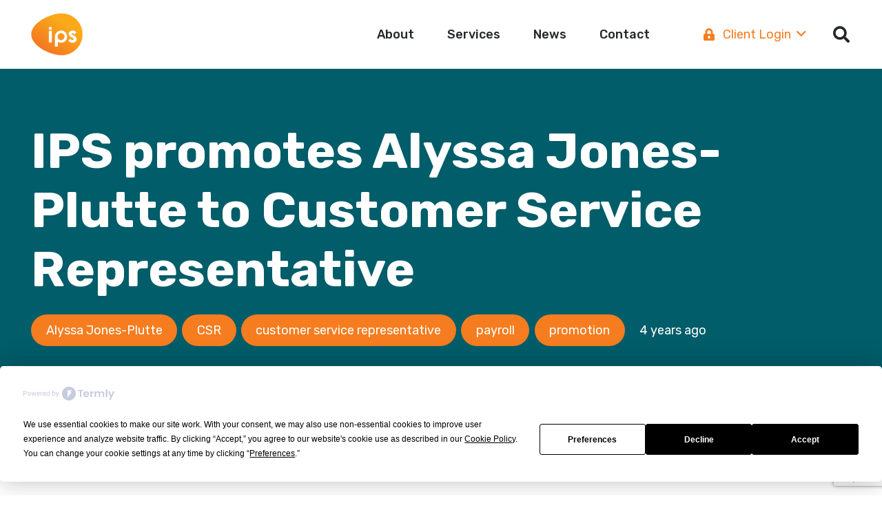

--- FILE ---
content_type: text/html; charset=utf-8
request_url: https://www.google.com/recaptcha/api2/anchor?ar=1&k=6Ld-nv0iAAAAAJ67VjRP4Ljs_yTLqTNc8XaufOr9&co=aHR0cHM6Ly93d3cuaW50ZWdyYXRlZC1wYXlyb2xsLmNvbTo0NDM.&hl=en&v=PoyoqOPhxBO7pBk68S4YbpHZ&size=invisible&anchor-ms=20000&execute-ms=30000&cb=n8ai0u9zaa1
body_size: 48492
content:
<!DOCTYPE HTML><html dir="ltr" lang="en"><head><meta http-equiv="Content-Type" content="text/html; charset=UTF-8">
<meta http-equiv="X-UA-Compatible" content="IE=edge">
<title>reCAPTCHA</title>
<style type="text/css">
/* cyrillic-ext */
@font-face {
  font-family: 'Roboto';
  font-style: normal;
  font-weight: 400;
  font-stretch: 100%;
  src: url(//fonts.gstatic.com/s/roboto/v48/KFO7CnqEu92Fr1ME7kSn66aGLdTylUAMa3GUBHMdazTgWw.woff2) format('woff2');
  unicode-range: U+0460-052F, U+1C80-1C8A, U+20B4, U+2DE0-2DFF, U+A640-A69F, U+FE2E-FE2F;
}
/* cyrillic */
@font-face {
  font-family: 'Roboto';
  font-style: normal;
  font-weight: 400;
  font-stretch: 100%;
  src: url(//fonts.gstatic.com/s/roboto/v48/KFO7CnqEu92Fr1ME7kSn66aGLdTylUAMa3iUBHMdazTgWw.woff2) format('woff2');
  unicode-range: U+0301, U+0400-045F, U+0490-0491, U+04B0-04B1, U+2116;
}
/* greek-ext */
@font-face {
  font-family: 'Roboto';
  font-style: normal;
  font-weight: 400;
  font-stretch: 100%;
  src: url(//fonts.gstatic.com/s/roboto/v48/KFO7CnqEu92Fr1ME7kSn66aGLdTylUAMa3CUBHMdazTgWw.woff2) format('woff2');
  unicode-range: U+1F00-1FFF;
}
/* greek */
@font-face {
  font-family: 'Roboto';
  font-style: normal;
  font-weight: 400;
  font-stretch: 100%;
  src: url(//fonts.gstatic.com/s/roboto/v48/KFO7CnqEu92Fr1ME7kSn66aGLdTylUAMa3-UBHMdazTgWw.woff2) format('woff2');
  unicode-range: U+0370-0377, U+037A-037F, U+0384-038A, U+038C, U+038E-03A1, U+03A3-03FF;
}
/* math */
@font-face {
  font-family: 'Roboto';
  font-style: normal;
  font-weight: 400;
  font-stretch: 100%;
  src: url(//fonts.gstatic.com/s/roboto/v48/KFO7CnqEu92Fr1ME7kSn66aGLdTylUAMawCUBHMdazTgWw.woff2) format('woff2');
  unicode-range: U+0302-0303, U+0305, U+0307-0308, U+0310, U+0312, U+0315, U+031A, U+0326-0327, U+032C, U+032F-0330, U+0332-0333, U+0338, U+033A, U+0346, U+034D, U+0391-03A1, U+03A3-03A9, U+03B1-03C9, U+03D1, U+03D5-03D6, U+03F0-03F1, U+03F4-03F5, U+2016-2017, U+2034-2038, U+203C, U+2040, U+2043, U+2047, U+2050, U+2057, U+205F, U+2070-2071, U+2074-208E, U+2090-209C, U+20D0-20DC, U+20E1, U+20E5-20EF, U+2100-2112, U+2114-2115, U+2117-2121, U+2123-214F, U+2190, U+2192, U+2194-21AE, U+21B0-21E5, U+21F1-21F2, U+21F4-2211, U+2213-2214, U+2216-22FF, U+2308-230B, U+2310, U+2319, U+231C-2321, U+2336-237A, U+237C, U+2395, U+239B-23B7, U+23D0, U+23DC-23E1, U+2474-2475, U+25AF, U+25B3, U+25B7, U+25BD, U+25C1, U+25CA, U+25CC, U+25FB, U+266D-266F, U+27C0-27FF, U+2900-2AFF, U+2B0E-2B11, U+2B30-2B4C, U+2BFE, U+3030, U+FF5B, U+FF5D, U+1D400-1D7FF, U+1EE00-1EEFF;
}
/* symbols */
@font-face {
  font-family: 'Roboto';
  font-style: normal;
  font-weight: 400;
  font-stretch: 100%;
  src: url(//fonts.gstatic.com/s/roboto/v48/KFO7CnqEu92Fr1ME7kSn66aGLdTylUAMaxKUBHMdazTgWw.woff2) format('woff2');
  unicode-range: U+0001-000C, U+000E-001F, U+007F-009F, U+20DD-20E0, U+20E2-20E4, U+2150-218F, U+2190, U+2192, U+2194-2199, U+21AF, U+21E6-21F0, U+21F3, U+2218-2219, U+2299, U+22C4-22C6, U+2300-243F, U+2440-244A, U+2460-24FF, U+25A0-27BF, U+2800-28FF, U+2921-2922, U+2981, U+29BF, U+29EB, U+2B00-2BFF, U+4DC0-4DFF, U+FFF9-FFFB, U+10140-1018E, U+10190-1019C, U+101A0, U+101D0-101FD, U+102E0-102FB, U+10E60-10E7E, U+1D2C0-1D2D3, U+1D2E0-1D37F, U+1F000-1F0FF, U+1F100-1F1AD, U+1F1E6-1F1FF, U+1F30D-1F30F, U+1F315, U+1F31C, U+1F31E, U+1F320-1F32C, U+1F336, U+1F378, U+1F37D, U+1F382, U+1F393-1F39F, U+1F3A7-1F3A8, U+1F3AC-1F3AF, U+1F3C2, U+1F3C4-1F3C6, U+1F3CA-1F3CE, U+1F3D4-1F3E0, U+1F3ED, U+1F3F1-1F3F3, U+1F3F5-1F3F7, U+1F408, U+1F415, U+1F41F, U+1F426, U+1F43F, U+1F441-1F442, U+1F444, U+1F446-1F449, U+1F44C-1F44E, U+1F453, U+1F46A, U+1F47D, U+1F4A3, U+1F4B0, U+1F4B3, U+1F4B9, U+1F4BB, U+1F4BF, U+1F4C8-1F4CB, U+1F4D6, U+1F4DA, U+1F4DF, U+1F4E3-1F4E6, U+1F4EA-1F4ED, U+1F4F7, U+1F4F9-1F4FB, U+1F4FD-1F4FE, U+1F503, U+1F507-1F50B, U+1F50D, U+1F512-1F513, U+1F53E-1F54A, U+1F54F-1F5FA, U+1F610, U+1F650-1F67F, U+1F687, U+1F68D, U+1F691, U+1F694, U+1F698, U+1F6AD, U+1F6B2, U+1F6B9-1F6BA, U+1F6BC, U+1F6C6-1F6CF, U+1F6D3-1F6D7, U+1F6E0-1F6EA, U+1F6F0-1F6F3, U+1F6F7-1F6FC, U+1F700-1F7FF, U+1F800-1F80B, U+1F810-1F847, U+1F850-1F859, U+1F860-1F887, U+1F890-1F8AD, U+1F8B0-1F8BB, U+1F8C0-1F8C1, U+1F900-1F90B, U+1F93B, U+1F946, U+1F984, U+1F996, U+1F9E9, U+1FA00-1FA6F, U+1FA70-1FA7C, U+1FA80-1FA89, U+1FA8F-1FAC6, U+1FACE-1FADC, U+1FADF-1FAE9, U+1FAF0-1FAF8, U+1FB00-1FBFF;
}
/* vietnamese */
@font-face {
  font-family: 'Roboto';
  font-style: normal;
  font-weight: 400;
  font-stretch: 100%;
  src: url(//fonts.gstatic.com/s/roboto/v48/KFO7CnqEu92Fr1ME7kSn66aGLdTylUAMa3OUBHMdazTgWw.woff2) format('woff2');
  unicode-range: U+0102-0103, U+0110-0111, U+0128-0129, U+0168-0169, U+01A0-01A1, U+01AF-01B0, U+0300-0301, U+0303-0304, U+0308-0309, U+0323, U+0329, U+1EA0-1EF9, U+20AB;
}
/* latin-ext */
@font-face {
  font-family: 'Roboto';
  font-style: normal;
  font-weight: 400;
  font-stretch: 100%;
  src: url(//fonts.gstatic.com/s/roboto/v48/KFO7CnqEu92Fr1ME7kSn66aGLdTylUAMa3KUBHMdazTgWw.woff2) format('woff2');
  unicode-range: U+0100-02BA, U+02BD-02C5, U+02C7-02CC, U+02CE-02D7, U+02DD-02FF, U+0304, U+0308, U+0329, U+1D00-1DBF, U+1E00-1E9F, U+1EF2-1EFF, U+2020, U+20A0-20AB, U+20AD-20C0, U+2113, U+2C60-2C7F, U+A720-A7FF;
}
/* latin */
@font-face {
  font-family: 'Roboto';
  font-style: normal;
  font-weight: 400;
  font-stretch: 100%;
  src: url(//fonts.gstatic.com/s/roboto/v48/KFO7CnqEu92Fr1ME7kSn66aGLdTylUAMa3yUBHMdazQ.woff2) format('woff2');
  unicode-range: U+0000-00FF, U+0131, U+0152-0153, U+02BB-02BC, U+02C6, U+02DA, U+02DC, U+0304, U+0308, U+0329, U+2000-206F, U+20AC, U+2122, U+2191, U+2193, U+2212, U+2215, U+FEFF, U+FFFD;
}
/* cyrillic-ext */
@font-face {
  font-family: 'Roboto';
  font-style: normal;
  font-weight: 500;
  font-stretch: 100%;
  src: url(//fonts.gstatic.com/s/roboto/v48/KFO7CnqEu92Fr1ME7kSn66aGLdTylUAMa3GUBHMdazTgWw.woff2) format('woff2');
  unicode-range: U+0460-052F, U+1C80-1C8A, U+20B4, U+2DE0-2DFF, U+A640-A69F, U+FE2E-FE2F;
}
/* cyrillic */
@font-face {
  font-family: 'Roboto';
  font-style: normal;
  font-weight: 500;
  font-stretch: 100%;
  src: url(//fonts.gstatic.com/s/roboto/v48/KFO7CnqEu92Fr1ME7kSn66aGLdTylUAMa3iUBHMdazTgWw.woff2) format('woff2');
  unicode-range: U+0301, U+0400-045F, U+0490-0491, U+04B0-04B1, U+2116;
}
/* greek-ext */
@font-face {
  font-family: 'Roboto';
  font-style: normal;
  font-weight: 500;
  font-stretch: 100%;
  src: url(//fonts.gstatic.com/s/roboto/v48/KFO7CnqEu92Fr1ME7kSn66aGLdTylUAMa3CUBHMdazTgWw.woff2) format('woff2');
  unicode-range: U+1F00-1FFF;
}
/* greek */
@font-face {
  font-family: 'Roboto';
  font-style: normal;
  font-weight: 500;
  font-stretch: 100%;
  src: url(//fonts.gstatic.com/s/roboto/v48/KFO7CnqEu92Fr1ME7kSn66aGLdTylUAMa3-UBHMdazTgWw.woff2) format('woff2');
  unicode-range: U+0370-0377, U+037A-037F, U+0384-038A, U+038C, U+038E-03A1, U+03A3-03FF;
}
/* math */
@font-face {
  font-family: 'Roboto';
  font-style: normal;
  font-weight: 500;
  font-stretch: 100%;
  src: url(//fonts.gstatic.com/s/roboto/v48/KFO7CnqEu92Fr1ME7kSn66aGLdTylUAMawCUBHMdazTgWw.woff2) format('woff2');
  unicode-range: U+0302-0303, U+0305, U+0307-0308, U+0310, U+0312, U+0315, U+031A, U+0326-0327, U+032C, U+032F-0330, U+0332-0333, U+0338, U+033A, U+0346, U+034D, U+0391-03A1, U+03A3-03A9, U+03B1-03C9, U+03D1, U+03D5-03D6, U+03F0-03F1, U+03F4-03F5, U+2016-2017, U+2034-2038, U+203C, U+2040, U+2043, U+2047, U+2050, U+2057, U+205F, U+2070-2071, U+2074-208E, U+2090-209C, U+20D0-20DC, U+20E1, U+20E5-20EF, U+2100-2112, U+2114-2115, U+2117-2121, U+2123-214F, U+2190, U+2192, U+2194-21AE, U+21B0-21E5, U+21F1-21F2, U+21F4-2211, U+2213-2214, U+2216-22FF, U+2308-230B, U+2310, U+2319, U+231C-2321, U+2336-237A, U+237C, U+2395, U+239B-23B7, U+23D0, U+23DC-23E1, U+2474-2475, U+25AF, U+25B3, U+25B7, U+25BD, U+25C1, U+25CA, U+25CC, U+25FB, U+266D-266F, U+27C0-27FF, U+2900-2AFF, U+2B0E-2B11, U+2B30-2B4C, U+2BFE, U+3030, U+FF5B, U+FF5D, U+1D400-1D7FF, U+1EE00-1EEFF;
}
/* symbols */
@font-face {
  font-family: 'Roboto';
  font-style: normal;
  font-weight: 500;
  font-stretch: 100%;
  src: url(//fonts.gstatic.com/s/roboto/v48/KFO7CnqEu92Fr1ME7kSn66aGLdTylUAMaxKUBHMdazTgWw.woff2) format('woff2');
  unicode-range: U+0001-000C, U+000E-001F, U+007F-009F, U+20DD-20E0, U+20E2-20E4, U+2150-218F, U+2190, U+2192, U+2194-2199, U+21AF, U+21E6-21F0, U+21F3, U+2218-2219, U+2299, U+22C4-22C6, U+2300-243F, U+2440-244A, U+2460-24FF, U+25A0-27BF, U+2800-28FF, U+2921-2922, U+2981, U+29BF, U+29EB, U+2B00-2BFF, U+4DC0-4DFF, U+FFF9-FFFB, U+10140-1018E, U+10190-1019C, U+101A0, U+101D0-101FD, U+102E0-102FB, U+10E60-10E7E, U+1D2C0-1D2D3, U+1D2E0-1D37F, U+1F000-1F0FF, U+1F100-1F1AD, U+1F1E6-1F1FF, U+1F30D-1F30F, U+1F315, U+1F31C, U+1F31E, U+1F320-1F32C, U+1F336, U+1F378, U+1F37D, U+1F382, U+1F393-1F39F, U+1F3A7-1F3A8, U+1F3AC-1F3AF, U+1F3C2, U+1F3C4-1F3C6, U+1F3CA-1F3CE, U+1F3D4-1F3E0, U+1F3ED, U+1F3F1-1F3F3, U+1F3F5-1F3F7, U+1F408, U+1F415, U+1F41F, U+1F426, U+1F43F, U+1F441-1F442, U+1F444, U+1F446-1F449, U+1F44C-1F44E, U+1F453, U+1F46A, U+1F47D, U+1F4A3, U+1F4B0, U+1F4B3, U+1F4B9, U+1F4BB, U+1F4BF, U+1F4C8-1F4CB, U+1F4D6, U+1F4DA, U+1F4DF, U+1F4E3-1F4E6, U+1F4EA-1F4ED, U+1F4F7, U+1F4F9-1F4FB, U+1F4FD-1F4FE, U+1F503, U+1F507-1F50B, U+1F50D, U+1F512-1F513, U+1F53E-1F54A, U+1F54F-1F5FA, U+1F610, U+1F650-1F67F, U+1F687, U+1F68D, U+1F691, U+1F694, U+1F698, U+1F6AD, U+1F6B2, U+1F6B9-1F6BA, U+1F6BC, U+1F6C6-1F6CF, U+1F6D3-1F6D7, U+1F6E0-1F6EA, U+1F6F0-1F6F3, U+1F6F7-1F6FC, U+1F700-1F7FF, U+1F800-1F80B, U+1F810-1F847, U+1F850-1F859, U+1F860-1F887, U+1F890-1F8AD, U+1F8B0-1F8BB, U+1F8C0-1F8C1, U+1F900-1F90B, U+1F93B, U+1F946, U+1F984, U+1F996, U+1F9E9, U+1FA00-1FA6F, U+1FA70-1FA7C, U+1FA80-1FA89, U+1FA8F-1FAC6, U+1FACE-1FADC, U+1FADF-1FAE9, U+1FAF0-1FAF8, U+1FB00-1FBFF;
}
/* vietnamese */
@font-face {
  font-family: 'Roboto';
  font-style: normal;
  font-weight: 500;
  font-stretch: 100%;
  src: url(//fonts.gstatic.com/s/roboto/v48/KFO7CnqEu92Fr1ME7kSn66aGLdTylUAMa3OUBHMdazTgWw.woff2) format('woff2');
  unicode-range: U+0102-0103, U+0110-0111, U+0128-0129, U+0168-0169, U+01A0-01A1, U+01AF-01B0, U+0300-0301, U+0303-0304, U+0308-0309, U+0323, U+0329, U+1EA0-1EF9, U+20AB;
}
/* latin-ext */
@font-face {
  font-family: 'Roboto';
  font-style: normal;
  font-weight: 500;
  font-stretch: 100%;
  src: url(//fonts.gstatic.com/s/roboto/v48/KFO7CnqEu92Fr1ME7kSn66aGLdTylUAMa3KUBHMdazTgWw.woff2) format('woff2');
  unicode-range: U+0100-02BA, U+02BD-02C5, U+02C7-02CC, U+02CE-02D7, U+02DD-02FF, U+0304, U+0308, U+0329, U+1D00-1DBF, U+1E00-1E9F, U+1EF2-1EFF, U+2020, U+20A0-20AB, U+20AD-20C0, U+2113, U+2C60-2C7F, U+A720-A7FF;
}
/* latin */
@font-face {
  font-family: 'Roboto';
  font-style: normal;
  font-weight: 500;
  font-stretch: 100%;
  src: url(//fonts.gstatic.com/s/roboto/v48/KFO7CnqEu92Fr1ME7kSn66aGLdTylUAMa3yUBHMdazQ.woff2) format('woff2');
  unicode-range: U+0000-00FF, U+0131, U+0152-0153, U+02BB-02BC, U+02C6, U+02DA, U+02DC, U+0304, U+0308, U+0329, U+2000-206F, U+20AC, U+2122, U+2191, U+2193, U+2212, U+2215, U+FEFF, U+FFFD;
}
/* cyrillic-ext */
@font-face {
  font-family: 'Roboto';
  font-style: normal;
  font-weight: 900;
  font-stretch: 100%;
  src: url(//fonts.gstatic.com/s/roboto/v48/KFO7CnqEu92Fr1ME7kSn66aGLdTylUAMa3GUBHMdazTgWw.woff2) format('woff2');
  unicode-range: U+0460-052F, U+1C80-1C8A, U+20B4, U+2DE0-2DFF, U+A640-A69F, U+FE2E-FE2F;
}
/* cyrillic */
@font-face {
  font-family: 'Roboto';
  font-style: normal;
  font-weight: 900;
  font-stretch: 100%;
  src: url(//fonts.gstatic.com/s/roboto/v48/KFO7CnqEu92Fr1ME7kSn66aGLdTylUAMa3iUBHMdazTgWw.woff2) format('woff2');
  unicode-range: U+0301, U+0400-045F, U+0490-0491, U+04B0-04B1, U+2116;
}
/* greek-ext */
@font-face {
  font-family: 'Roboto';
  font-style: normal;
  font-weight: 900;
  font-stretch: 100%;
  src: url(//fonts.gstatic.com/s/roboto/v48/KFO7CnqEu92Fr1ME7kSn66aGLdTylUAMa3CUBHMdazTgWw.woff2) format('woff2');
  unicode-range: U+1F00-1FFF;
}
/* greek */
@font-face {
  font-family: 'Roboto';
  font-style: normal;
  font-weight: 900;
  font-stretch: 100%;
  src: url(//fonts.gstatic.com/s/roboto/v48/KFO7CnqEu92Fr1ME7kSn66aGLdTylUAMa3-UBHMdazTgWw.woff2) format('woff2');
  unicode-range: U+0370-0377, U+037A-037F, U+0384-038A, U+038C, U+038E-03A1, U+03A3-03FF;
}
/* math */
@font-face {
  font-family: 'Roboto';
  font-style: normal;
  font-weight: 900;
  font-stretch: 100%;
  src: url(//fonts.gstatic.com/s/roboto/v48/KFO7CnqEu92Fr1ME7kSn66aGLdTylUAMawCUBHMdazTgWw.woff2) format('woff2');
  unicode-range: U+0302-0303, U+0305, U+0307-0308, U+0310, U+0312, U+0315, U+031A, U+0326-0327, U+032C, U+032F-0330, U+0332-0333, U+0338, U+033A, U+0346, U+034D, U+0391-03A1, U+03A3-03A9, U+03B1-03C9, U+03D1, U+03D5-03D6, U+03F0-03F1, U+03F4-03F5, U+2016-2017, U+2034-2038, U+203C, U+2040, U+2043, U+2047, U+2050, U+2057, U+205F, U+2070-2071, U+2074-208E, U+2090-209C, U+20D0-20DC, U+20E1, U+20E5-20EF, U+2100-2112, U+2114-2115, U+2117-2121, U+2123-214F, U+2190, U+2192, U+2194-21AE, U+21B0-21E5, U+21F1-21F2, U+21F4-2211, U+2213-2214, U+2216-22FF, U+2308-230B, U+2310, U+2319, U+231C-2321, U+2336-237A, U+237C, U+2395, U+239B-23B7, U+23D0, U+23DC-23E1, U+2474-2475, U+25AF, U+25B3, U+25B7, U+25BD, U+25C1, U+25CA, U+25CC, U+25FB, U+266D-266F, U+27C0-27FF, U+2900-2AFF, U+2B0E-2B11, U+2B30-2B4C, U+2BFE, U+3030, U+FF5B, U+FF5D, U+1D400-1D7FF, U+1EE00-1EEFF;
}
/* symbols */
@font-face {
  font-family: 'Roboto';
  font-style: normal;
  font-weight: 900;
  font-stretch: 100%;
  src: url(//fonts.gstatic.com/s/roboto/v48/KFO7CnqEu92Fr1ME7kSn66aGLdTylUAMaxKUBHMdazTgWw.woff2) format('woff2');
  unicode-range: U+0001-000C, U+000E-001F, U+007F-009F, U+20DD-20E0, U+20E2-20E4, U+2150-218F, U+2190, U+2192, U+2194-2199, U+21AF, U+21E6-21F0, U+21F3, U+2218-2219, U+2299, U+22C4-22C6, U+2300-243F, U+2440-244A, U+2460-24FF, U+25A0-27BF, U+2800-28FF, U+2921-2922, U+2981, U+29BF, U+29EB, U+2B00-2BFF, U+4DC0-4DFF, U+FFF9-FFFB, U+10140-1018E, U+10190-1019C, U+101A0, U+101D0-101FD, U+102E0-102FB, U+10E60-10E7E, U+1D2C0-1D2D3, U+1D2E0-1D37F, U+1F000-1F0FF, U+1F100-1F1AD, U+1F1E6-1F1FF, U+1F30D-1F30F, U+1F315, U+1F31C, U+1F31E, U+1F320-1F32C, U+1F336, U+1F378, U+1F37D, U+1F382, U+1F393-1F39F, U+1F3A7-1F3A8, U+1F3AC-1F3AF, U+1F3C2, U+1F3C4-1F3C6, U+1F3CA-1F3CE, U+1F3D4-1F3E0, U+1F3ED, U+1F3F1-1F3F3, U+1F3F5-1F3F7, U+1F408, U+1F415, U+1F41F, U+1F426, U+1F43F, U+1F441-1F442, U+1F444, U+1F446-1F449, U+1F44C-1F44E, U+1F453, U+1F46A, U+1F47D, U+1F4A3, U+1F4B0, U+1F4B3, U+1F4B9, U+1F4BB, U+1F4BF, U+1F4C8-1F4CB, U+1F4D6, U+1F4DA, U+1F4DF, U+1F4E3-1F4E6, U+1F4EA-1F4ED, U+1F4F7, U+1F4F9-1F4FB, U+1F4FD-1F4FE, U+1F503, U+1F507-1F50B, U+1F50D, U+1F512-1F513, U+1F53E-1F54A, U+1F54F-1F5FA, U+1F610, U+1F650-1F67F, U+1F687, U+1F68D, U+1F691, U+1F694, U+1F698, U+1F6AD, U+1F6B2, U+1F6B9-1F6BA, U+1F6BC, U+1F6C6-1F6CF, U+1F6D3-1F6D7, U+1F6E0-1F6EA, U+1F6F0-1F6F3, U+1F6F7-1F6FC, U+1F700-1F7FF, U+1F800-1F80B, U+1F810-1F847, U+1F850-1F859, U+1F860-1F887, U+1F890-1F8AD, U+1F8B0-1F8BB, U+1F8C0-1F8C1, U+1F900-1F90B, U+1F93B, U+1F946, U+1F984, U+1F996, U+1F9E9, U+1FA00-1FA6F, U+1FA70-1FA7C, U+1FA80-1FA89, U+1FA8F-1FAC6, U+1FACE-1FADC, U+1FADF-1FAE9, U+1FAF0-1FAF8, U+1FB00-1FBFF;
}
/* vietnamese */
@font-face {
  font-family: 'Roboto';
  font-style: normal;
  font-weight: 900;
  font-stretch: 100%;
  src: url(//fonts.gstatic.com/s/roboto/v48/KFO7CnqEu92Fr1ME7kSn66aGLdTylUAMa3OUBHMdazTgWw.woff2) format('woff2');
  unicode-range: U+0102-0103, U+0110-0111, U+0128-0129, U+0168-0169, U+01A0-01A1, U+01AF-01B0, U+0300-0301, U+0303-0304, U+0308-0309, U+0323, U+0329, U+1EA0-1EF9, U+20AB;
}
/* latin-ext */
@font-face {
  font-family: 'Roboto';
  font-style: normal;
  font-weight: 900;
  font-stretch: 100%;
  src: url(//fonts.gstatic.com/s/roboto/v48/KFO7CnqEu92Fr1ME7kSn66aGLdTylUAMa3KUBHMdazTgWw.woff2) format('woff2');
  unicode-range: U+0100-02BA, U+02BD-02C5, U+02C7-02CC, U+02CE-02D7, U+02DD-02FF, U+0304, U+0308, U+0329, U+1D00-1DBF, U+1E00-1E9F, U+1EF2-1EFF, U+2020, U+20A0-20AB, U+20AD-20C0, U+2113, U+2C60-2C7F, U+A720-A7FF;
}
/* latin */
@font-face {
  font-family: 'Roboto';
  font-style: normal;
  font-weight: 900;
  font-stretch: 100%;
  src: url(//fonts.gstatic.com/s/roboto/v48/KFO7CnqEu92Fr1ME7kSn66aGLdTylUAMa3yUBHMdazQ.woff2) format('woff2');
  unicode-range: U+0000-00FF, U+0131, U+0152-0153, U+02BB-02BC, U+02C6, U+02DA, U+02DC, U+0304, U+0308, U+0329, U+2000-206F, U+20AC, U+2122, U+2191, U+2193, U+2212, U+2215, U+FEFF, U+FFFD;
}

</style>
<link rel="stylesheet" type="text/css" href="https://www.gstatic.com/recaptcha/releases/PoyoqOPhxBO7pBk68S4YbpHZ/styles__ltr.css">
<script nonce="OpKdTgXMYf-I2o3USCT6UQ" type="text/javascript">window['__recaptcha_api'] = 'https://www.google.com/recaptcha/api2/';</script>
<script type="text/javascript" src="https://www.gstatic.com/recaptcha/releases/PoyoqOPhxBO7pBk68S4YbpHZ/recaptcha__en.js" nonce="OpKdTgXMYf-I2o3USCT6UQ">
      
    </script></head>
<body><div id="rc-anchor-alert" class="rc-anchor-alert"></div>
<input type="hidden" id="recaptcha-token" value="[base64]">
<script type="text/javascript" nonce="OpKdTgXMYf-I2o3USCT6UQ">
      recaptcha.anchor.Main.init("[\x22ainput\x22,[\x22bgdata\x22,\x22\x22,\[base64]/[base64]/[base64]/[base64]/[base64]/[base64]/[base64]/[base64]/[base64]/[base64]\\u003d\x22,\[base64]\\u003d\x22,\x22wpLCiMKFw7zDhcOIwqvDt8Kbw6XCv1ApR8KQwpwOQTwFw6/DtB7DrcOlw4fDosOrQ8OwwrzCvMKCwoHCjQ5swpM3f8O2wrlmwqJ+w4jDrMOxKkvCkVrCphBIwpQvEcORwpvDhMK+Y8Orw5jCqsKAw75FKjXDgMKxwoXCqMOdWWHDuFN5wrLDviMCw4XCln/CiGNHcHxHQMOeBEl6VGjDmX7Cv8O3woTClcOWLnXCi0HCsjkiXxXCpsOMw7l8w5FBwr5Mwr5qYCPCoGbDnsO8ScONKcKTQSApwpPCoGkHw6bCumrCrsOzT8O4bT3CjsOBwr7DrcKmw4oBw7zCnMOSwrHCi3J/wrhHHWrDg8Kcw5rCr8KQUCMYNy0mwqkpU8KnwpNMLMOTwqrDocOxwpbDmMKjw5NZw67DtsO2w45xwrtkwrTCkwApR8K/bXZ6wrjDrsO4wqBHw4pnw7rDvTAuecK9GMO7GVwuM2FqKkIFQwXCjBnDowTCmcKawqchwpXDlsOhUEgnbStswodtLMOQwpfDtMO0wpxdY8KEw4cuZsOEwrwqasOzG0DCmsKlSwTCqsO7DGs6GcO4w4B0egtpMXLCtcOAXkAtLCLCkWwMw4PCpQR/[base64]/[base64]/[base64]/[base64]/ChjpEbcOtWFHDgsOcacKTIsOAw6p1wpNKcsOaYMKxA8Ozw4vDlMKBw7/ChsOmBSzCjsK/wqUBw5fCk3pcwqAuwoPDgRgmwrHCnWVjwqDDhcOOLjQkRcKpw4pubQ7DrlbDg8OYwp4zwo/DpW/[base64]/[base64]/woMHw4HDusOXKcKCDcO/Y8OaKMKlw5zDlsOfwpjDrgbCjMOwHsOnwpYuJHHDlT3Co8OXw4LCmMKtw7fCoE3Cn8O6woEoV8K8eMKMCUYXw692w5kEflYYEsOZcSfDuT/CgsO0SBDCrSrDl0IiO8O3wonCr8OXw5Z1w446w7hQY8OCfsKYbcKgwq8nZsKSwokKLgbClcKkZcKUwrHCm8OBM8KJOzzCrEYUw59vVSbCsiwiP8KNwpHDu2/DvA9hM8OdRmjCngTCvsOxdcOSwoPDtHNyMsOHNsKbwqImw53DlDLDvhUVw4bDl8KkDcOBMsOvw7pkw6EaL8O5RCMOw7pkBhrDisOuw4xgH8O3wovDvEBCNcOwwrLDosKbw7XDhU05YMKfE8KAwqA/MVUSw50Aw6fDgMKDwpojfR7CrQfDpMKGw6xpwp4HwrzCigJ5HsK3TEtqwoHDrUXDrcK1w4dRwrvDosOGMV5TSsKdwobDtMKZPMOcw7NLw50swp1hCsOww4fCrMO6w6bCv8OWwocADcOHMUvChABwwr00w45XBsOEADh/[base64]/ZsOVMkjCm3bCp8KKwot4wpkNIBbCmsK+w5UBIEfCvirDmHFmB8Krw5vDhEtSw7nCncKTOXM5w4/CiMO5FnbCpkRWwpx0L8ORV8Kdw7fChUbCqsK0w7nCvcKdwrhjL8KUwpHCqiQaw4fCkMOAcC7DgCUbJHnClG7DnMOqw45CIhbDiELDtsOiw545w5/DiTjDrwkcwrPCijHCg8KIMUcoBEXCmCTDvsOGwo/DsMK7dSnDtn/DusOmEsODw6LCnAMRw4AdIMKRNiJaSsOKw5oKwoTDlkF8asKADg5Qw7PDscKswo7Cr8KhwprCr8KMw4UuVsKewp19wrDCisK4AQUhw6PDmcKRwovCj8KgY8Kjw7YRbHJmw54ZwoZNPHFUw6N5CcKdwoRROQHDolxnbWjDnMKPw5TDscKxw5pvExzCp0/CrGDDksO/H3LChwzCvsO5w45cwpLCj8KSXMKzw7YaIyknwoLDjcKmUiBLGcOdYcOLLXXCh8O6w485MMOeP20Xw5LCgMKvV8Onw5HDhFjCuWB1XTYWI1bCi8OYw5TCqUEoP8ODPcOfwrPDpMO/KcKrw5MdAcKSwqwFw5sWwq7CqsKCV8Oiwr3DmsKgWMO8w5/Dn8OFw7TDulTDhiZqw7VSGsKwwofDmsKtPMKww6HDh8OEP1gcw7nDtMOrJcKCUsKowpIhZ8OmAMKQw7lMUcOCWixxwoPCkcKBKBxpScKPwrbDvQp6DC7DgMO3CMOWaFQNWHDDucKnHyRKS2sKIMK/[base64]/DjCzCicK5RMKsw7jCpUhUw51SQcOdw7FmXlLCo2QaXsOywprCq8OLw4LCj19RwrZneCDDoynDqVrDkMKWPxwNw6XDgcOxwr/DpsKYw4rCucOjHlbCgMOSw57DvnwMw6bCuG/ClcKxS8K3wrzDkcKhdRTCrEjCgcKDU8K9wrrCpHVYw7fCvcO9wrx6AMKSBFLCtMKndGt7w5/Dixt/X8KbwocCPcKtw5ZYw4oRw7JGw60haMK/wrjCisKdwr/DjcKtMUPDrTjCjUHChiZAwq7CpXQJRcKXw4VISMKIP3gLLDAVCsOWw4zDpsOow6XDscKACMOaGUEwNsOWSHM7wq3DrMOqw5nCqMOnw7oqw7BhDMKCwpjDkA/[base64]/DucOMwrBlwqjDpMOEwr/CjMOiwqjCvsOpwqzDucK5F8OSM8OvwpPCgiZhw7HCmgkJecOROyY5E8OYw715wrxxw6HDisOnM3R4wpIKSsOywrEYw5TDtWvCj1bCuHh6wqXCnE4zw6lLNEXCkWnDpsOhEcOJRnQNXcKWacObKFTDjjPCp8KQZDbCqMOHwrrCgTgVUMOMQMOBw4oNVcO6w7/DsxMbwoTCtsODPxvDkR3CosKRw6nDqRvCmVN4f8KsGhjDnGDCjMOcw7E+Q8KnfhMBScK/w6vCkgbDosKkKsOxw4XDn8KDwo0HXBHCoB/DpiwHwr1dwqDCkMO9w5PDpMO0wovDrgZpUsOqZnAxPkTDhSctwpPDtAjCpUjCo8OuwrF3w4cCbcK1e8ODZ8O/w5xPeTvDssKEw4pxRsOSVTzCqMKzw7TDssOgChvCgipdXcKPw6/DhFvCqXnDmTDCrMKvHcOYw7lANcOmaAYwIMOpw5bCqsKdwpBeCGfCgcK1wq7CpGTDsDXDtnUCBMO/TcOhwq7CtsKSwpDDrx7CrMKcWcO6AW/[base64]/asOnKcOETTVKNCEfW8KCwpZNwoZWw5kpw4huwrJ8w64Sw6PDoMO9Cy9FwrlCPiPDoMKZRMKKw5XClsOhNMOpLHrDpzvCtcOnZS7Cn8Onwr/[base64]/Dvnoiw7PDkQvCoANYwo7DpcOZNwDDoBDCpcOGOEXDqF3Ci8OTG8OXXcKQw5PDpcKQwo0xw4bCp8OJeQHCtyfCoD3CmVZrw7HDn1cXYHkQQ8Ohf8K1w73DksKdGcOMwrMBL8OSwpHDnsKLwo3DssKCwp7DqhXCmg/DsmtMPnXDlzDCsjbCjsODd8Kgc0QLO1HCucKLA0nDpcK9w4/DksOgXiQ5wojDozbDgcKawqh5w5Q8J8KBGsKFM8KtESTCgXDCoMOCZ3Btw7kqwr5swrTCuUx9XRQCQsKvwrJhTnfCq8KmdsKAJ8KQw4sYw4XDiAjClW/[base64]/Ci8KMVMOIIcOnwqNDT8OCAwkQasO/wqbCnMOQwq12w4MwT2/CmxvDocKXw5jDm8O/LkBNXXsNMXHDnlXCrhXDjwZ4wrTCj2vCngnChMK+w78WwpkmEz9aGMO+w4zDjzMswrHCoQpmwqXDoG8Hw5pVw4RLw5tdwrTDoMOtfcOvwoNYOmllw73Cn0/CrcK7E2x/w5rDpw9iAMOcPwkTRxJLOsKKwrfDjMK7IMKNwovDkELDjSTCjHU1w5XCkX/Ds13DpcKNTVB+w7LDvSzDljjCk8K/TjRqRcK7w6oLMhTDl8Kmw7vChMKPVMOWwp4tPBg/VDfCgyPCmcOsAsKSf2rCoW1ZLcK/wrlBw5NQwqzCk8OCwpHCusK8AsO3YAzDmsKawpfCuAdGwpY0VMKDw7lID8O3Og3Dsg/CmAA/IcKDRkfDosKOwpTCoAjDviXDu8KeRGFewpvCoCTCmXDCiTpqBsKbXMOoCW7DpMOCwoLDjMKhRyDCtEcaJcODMcOxwqpjwq/ClcOMa8Ogw5nClzHDoRrDkF5VVsKjdTI0w7vCtR8MYcKhwqXCh17Doiw0wodwwrxtFUDDtX7CvErCvTrDhV/DniTCtcOxwolMw4sDw4bCl1VEwr9CwqTCt3HCo8Kfw7vDsMOUTcOwwolIDhVQwrXCisOXw4M7w7zCqMKQTnXDuFPDnhfChsKmYsOhw5g2w7BSwr8uw6ENw61Iw6DDm8KhY8KlwqXDssKgccKYYsKJF8KgL8OXw4/Ck3I6w6wSw5k7wp3DrnHDpAfCtVTDmznDugTDmRYKTh8twpbCo0zDmMK1Fm1BDF/CtcKVEwjDgwDDtxXCkMK+w4zDj8KxIFPDhBd6w7M9w758wo1hwrt6UMKPDxhAAEnChMO1w4JRw6MHDsOnwqRjw7jDhE7CscKGX8K6w4rCmMKZOMKiwq/CnMOcaMOWasKTw53DncOPwrgzw5kRw5jDjnI5wpnCvgrDtsK3wpB9w6fCvcOnSl/CrMOhFybDmm3CmsKoCgPCl8Orw63DnHEawpBzw5N2McKDDnBIfCRHw65twrLCqw09fsOeTcKIdcO7wrjCn8OZAibCo8O0bsOmFsK2wrEXw5Rywq/Ck8Oew7JQw53Dj8KQwqEOw4LDrFPDpAABwoMtwqJYw6nDlBxaQcOKw5rDtcOuRAcmaMK2w5hiw7TCrH0cwprDlsO9wrjCnsKVwoPCpMK7DcKmwqxcwoMwwqNaw6jCjB08w7fCiBrDnk/[base64]/[base64]/CoDRSVMO/SWPDhsK5YSQrfsONwpFCCSsxL8KuwprDsBbCo8OwS8OTKMO+P8Kmw7xvZyQEfQ8dTypCwo/DlkMLLC1Bw6x2w442w4HDkQ1GTiVFOmTCnMKZw4RzewM0GMOkwoXDpj/Dl8O+K0nDuDdYG2RJw73Cj1Ewwpg5Z1LCl8O5woTCnCbCgATDrXEDw7XDu8KWw5sgw4N3X0/[base64]/w4/CpMOJB8OKw6BFAsKfO8KiUWFfw4HDoDXDtMKNwoTCoC/DvHfDgGEUQB0CaxIcVcKvwp5KwrNcMRYHw7/CvRNqw5/CpF5CwqAGPEjCh1Qpw53CjMKpw7FxTHHCiGjCsMKwL8Kmw7PDsT8CY8KdwrnDrsOyNlsrwonDs8OfTcOOwobCiQ7DgBcYWsKiwp3DuMO0YcK+wr1sw540K1/CrsK2FUB6ODDCjljCgcKRw57DmsOQw6TCg8KzSMKhwpPCpQLDvV/CmDE2w7XCssO+aMKQUsKbN25ewrsdwpF5VDPDk0puwoLChnTCgQRPw4XDiwzCtwVCw6jDmiYLw6ITwq3DuhTCkmcCwoHCqDlIDGoqZ2rDizF6McOlS0PCkcOhRcOZw4JwD8K1wpHCjcOQwrXCvxTCmVMvECceEWl8w5XDhwdtbiDCg3JiwoLCmsOWw4JKPcK8wo/DuEJyIsKQERvCqlfCo0Q9wqXCksKFCTRcwprDkGzCmsKONsKZw6RKwqIdw5tedMOzMMO/w7HDlMOLBQ58w5jDn8K6w44TacOUwrvCnx/[base64]/PMOawq3DgsO5dcK7wogFCcK9wr8swovDssKGdG8cwqshw6klwowEw5TCpcK8DsKfw5N3dyHDp2s7w41IaEZfw6grw7DDq8O/w6TDgMKew6cQwq9dCn/CvMK/wo/[base64]/[base64]/DvhDClsOYwq8UwpHDvwnDkTdDw4VrQsKDw5PCi0/Do8Klwq/DscOSw7UIO8OPwok6NcKwUcKsa8K8wqLDtg9Vw69SYFoSB2obdTHDgcKRHgDDosOYT8OFw5nCrTfDusK0QBEIIcOIRj4bb8OINnHDvhEYYsK7w4rDqMKGdnbCt3zCusOkw53CmsKDJsKEw7DCiDnCpsKdw59uwr86Mw/CnTkLwpwmwrdIGh0twpjCv8O2D8KfdQnDqlcDw5jDtMKFw5PCv2Few6HCisKFB8KXLwx3QkTCvFsiPsKlwoXDhmYKGn5kVT/CnWfDpj4ow7cadWfDoTDDrUkGMcOEw5HDhnfDkcOzRGpsw45LWF1vw4jDm8K5w6AJw5kpw79ewobDnQYSa3LCkxYpNMK8McKFwpPDmCDCg23CrQsbcMKVw758GAvDicOpwpjCm3XCp8KUw5TCikF/D37DkyrDscK0w7law4rCrElDwpnDiG4pw6nDq0oMM8K6AcKLCsKdw5Z/wq/DucKVGGnDiTHDuWHCjAbDnRzDhzfDv1DDr8KwEsKyZcKRIMK6B2vCjXEawoPCmFl1IBwjczHDoz/[base64]/WMKOZMOyIsKiw78mL0XDrljDl8OJwrzDt8O3QcKdw7nDpcKhw5VVDcKfB8OPw6wYwrpdw5B6wph5woHDhsOow4fDn2t4XMO1D8O7w40IwqLCkMKwwpY1eSdRw47DjWpXAS/CrGsaEMKsw7kRw4/ChBlfwpHCvwnDucOiw47DksKYw7jClsKOwqdvasKeOA3CiMOOPsK3YMKbwrMgw4vCjloawqTDqVtBw5nCjl1BYl/DsGjDsMKXwpjDl8Kow51MSHJbw4HCkcKsVMK0w5hAwr/Cq8Ojw6bDg8KIOMOlwr3CrUY6w44dXhE3w7ssWMOxbjlVwqIEwqPCtDoSw7rCnsKBEiE6BArDlirDicOcw5fCkcKIwoFKGVNswqXDlh7CrMKucV56wrLCusK0w4wRKEMJw6LDnV7CosKRwo4fU8K0W8KZwrHDrnDCrcKbwolFwpEkAMO+wpgMZsK/w6DCnMKCwqfCj0LDn8K8woR3wqxWw51Ze8Oawo1ZwrPCkBpjL13CusO8w4MjJxEfw4DDvDzCrMK+wokAwqLCtgXDgh8/U1fDuA3DnnEpK3DDpCzCl8ODwqLCqcKjw5gneMOMYsOnw7HDsyfCsFTCmzbDthnDpGDCrsOzw75Gwr1mw600Sn3CgsKGwrvDkMK8w7vCklfDr8K6w7NmFSgcwpgGw5k/aRjCgcOYw5Vzw4x/[base64]/RsKXPFp3XsONw5xIb8KBJ8KAw7kkdBkoQcKmBcKPwoEgEMKsUMK0w7Zww7TCgx/DlMOlw7rCt1LDjsK1EW/CqMKRAsKKPcKkw4/DhS8vMcKrwrLDhcKZKMOtwrwuw6zCmhQ8w6oyQ8KawqrCvcOcQ8OXREvCk08WcDBCVDrCmTDDl8Kqf3omwqLDmFBqwrLCq8Kmw6rCv8OvLFDCoBLDgSXDnUpyEcO3KCwhwojDg8OkE8KAE04OS8K4w74Vw4fDpcOcd8K0RxbDjA/CusKbN8O4XsKew5gVw5vCnzI7QsKlw60QwoFRwoZZw78Iw7QRwp/DuMKrXkbDvFN7eBPCt1/CkD4HX2Amwpcsw7TDvMO0wq8yeMKZGm8vFcOmF8KYVMKNwphAwotKS8O/RF4rwrnClcOAwpLDtC0JUHvCizRBCMK/OUHCvVHDnUTChsKDJsOAwo7DnMKIRcK6VBnCjsOyw6omw54OX8KgwqbDizrCs8K/WA9Kw5Epwr3CikLDvg3CkQosw6ZiAhfCpcODwrrDocKRTcORw6LCuT7DjRl9fDfCrxU2Nml/woXDgMOVK8K+wqlYw7bCnn/Ch8OeBhnCg8OJwo7Cl0Uqw5hmwqLCtHTCisOlw7AJwoQCDB/DgAXCvsK1w5I0w7HCt8KGwqrCi8KqBCgEwpvDij5NIHXCj8KoFMO0FsK8wrgSZMK/IcKfwo8SNXZdAgBGwqzDh1PCgmAlI8O+QG/DpsKUBlDCtcO8GcOSw4o9LELChxhYZzjDplBGwqNIwrXDmV4kwpMSCcKLcHVvBsKNw4Ufwrl/WhcRAcOww4k9asKYVMK0VsKmSxjCocOCw494w4PDkcOZwrLCs8OeUnzDssKYdcOnJsOFXmXDpA7Cr8OSw5XDqcKow7Y9wp7Cp8Obw43CrMK8b2RkBsKswqBKw4/Ch2d6djjDhUwNQcOBw4bDq8O4w682XMK8HcOScsKow4vCoAhrHsOSw5HDqlbDnMOQHQMvwqXDpx8hAMKzXUDCssKYw7Q6wpB7wqrDiAVWwr/DlMOBw4HDkSxHwqrDiMOSJmddwonCp8KcW8KawosIZkBgwoM/wr/DkWwLwonCmytidCfCqBzChivDocKMBsO0wp8TeT7CkhfDmSnCvTLCo3YDwqx2woBKw77CgD/DjATCtsOneH/[base64]/wqMww7zCmcO7w6LDvzbCi8K9EXjDqDDDlcKJwqZFw5QiYxPDm8KjPDImbXxRUQ3CmkA3w6/[base64]/CmWltw6TCj8Kaw75UM1IlPcOYOVLCqMOfwqnDuXo3I8OGSADDl3JBwr3DhMKbbgXDr1tzw7fCuCbCsStRI2/CiD4jAwc7PcKSw5jDsz3DlsK2cGIBwrhNwp7CvREDHsKNPljDgikHw4fCrVMGY8Oiw4DCkw4TbXHCm8KPVR8lVyvCnnp6wolUwo80XX9Ow6N6OsOgd8O8CSJGU2hRw53CocKtSV7DuHlaSSzDvk9jXcKHEMKXw5NPaVp3wpA/w6rCqwfCgsKAwoZ7aFnDosKDb3HCn1wDw5t4TD1XCwJ9wqnDnsKfw5PClcKUw4LDo0PCgRhkCMO/wqVHYMK9E0vCmUtqw5LCm8KxwpzDgsOjwq/DiHfCr1zDr8O4wqJ0wrrCkMO/D0Zgd8Odw5vDqFXCihrCnE/DrMKGYFYdOEsoGkZyw7wTw514woLCgcKswq8yw43CiEXCi2XCrhs+BsKTNDYMNsKKDsOuwobDpMK/LkJmw5/CusKlwqhaw7fCtsKZTmLCocOfYAHDoUY/[base64]/[base64]/w48DY8KQZMOEw7Biw57DqX7CvcKuw57CgEPCsn55NxLDlsKTw5cowpbDg0fCl8OEd8KPNcKdw6bDrsO6w51YwpvCoBbCkcKqw7LCpHHCn8KiAsO/[base64]/DscOMw44hDH4Mw5w0ZUhVw75/ZsO5BE/DucK0ZU7Cs8KIM8KTGhjCpiPCq8O7wrzCq8K1CQxEw4BHw4tgLUZ8KMO7CMKswo/[base64]/VsOcGVbCqcOtSMOUUMKkw6HDrMKyaQhHQsKqw5XCoUbDiGRXw4VsUcK0wqfDt8OeAQldb8OHw4HCrXU0Q8Oyw6/ChU3Cq8O9wpRwJ31/w6fCjlTCtsOlwqctwqzDjcOhwpzDrGYBZ0LCpsKBIMOewr/Cs8K9wottw5HDr8Kea2/DuMKLVQHCocK/XwPCjS/CpcO2cSzCsRPDj8Kgw55mM8OHZMKaa8KCWAHDosO4YsOMOMOPacKXwr3DkcKjchlfw7vCicOYK2XCtMOgOcKsOcONwppPwqlDScKuw6PDq8OKYMOVEQ/Dh1rDvMOHwrsGwp1+w6h2w43CmF/[base64]/CgsO/w7/[base64]/[base64]/w5LDuDPCuifDjMO0IsOQTMOZKG5iwqFmwqICwozDsl5jXVUswqZbAsKPDFgawr/Ci2ghDBfCt8K0MMOMwptZw4XCqsOqbcKBw4HDssKaRzbDmMKVQMOcw7nDtCx9wpA6wo/Di8KyflwowoTDvDABw5rDmGvCtWM8aHnCmMKQw7zCn2dOw4jDtMK8BmN9w4LDhS0xwrLCkVksw7HCgcKCScK0w5Acw4sOAsOtIkjCr8KkHsKod3HDnn1LB2N5JXDDg0l4PXTDhcOrNn8Qw7VAwr82IVATHcOpwr/CoUzCnsOdVh7Co8O0HnUPwrV5woZoTMKUTsOxwo8zwq7Cm8OHw6QvwohJwpk1PjjDoXXDpcK5Amsqw6bCsjfDn8KtwrQJc8OHw6TDqSIwZsKCfE/[base64]/CqcKISknDrUJjFTbCgcK5HDoJXynDh8ONfjdtZMO9w5htRcOmw6zCkUvDk1NnwqZ3IWY9w7gzWVXDl1TCgjzDrsO7w6LCrQcULUnCt0c0w4vClMKTY3hNBU/DqB4kdcKvw4jCtETCqhrCvsO9wr7DnC7CtEXCvMOGwrnDp8KoZcOYwr5qBXYDGUHCm1/Cpkp7w5DDgsOubQwkPMOdwpDCpGHCritKwpDDgXBxVsK3HHDCoQvDjcKEEcOheCzDj8OAKsKGJ8O/woPDoixmWjLDt2tqwoVjwoPCsMKTRMKuSsK2H8OAwq/[base64]/DsXfCo8KfwrfDlsOdQsODwpfDpyVEFsK/w7bDt8KcF8O1w5fCscOjNcOewqtcw5Jnayo3fMONScKTw4AowolhwpY9bW8We1HDnC/[base64]/CvsOAw7oFwoPDh8OFEW1nVsOZdzDCmU/Dm8KraR1bPE7DnMO3AxxrZAYPw6IWw4/DlyPCk8OXB8OhYBXDv8OYPTrDisKaGQEzw5PDo1bDpcOrw7XDr8KfwqQ0w7LDkMOxeQ7DnknDoHkAwoYHwpHCnzkTw4rCij/DiwxFw4LCiAcZMsOIw6vCoDTDvhFDwrk5wojCtMKUw4N2HWBBKsK2HcO5HsOcwqFewrnCkcKrw5RDJykmPMKZLAkPHV48wpnDmzDCvGNLaC0Ow43CnGcIw5bCuUxtw6/DtibDrsKuAcK8C1AOwrvCg8K8wqfCkMORw6LDoMO1woHDn8KZwoHDk0jDlU44w45uwo3DjUbDpcK6DFkxViolw6E/Cn54woEZMMOvfEFNSTDCrcKxw7zDo8Orwrk1w5g4wp8mTXzDkiXClcKfCGdSwotTW8Ofc8KDwqJlMMKYwokIw7N2B1sYwrM7w40WI8OZa0HCjyjCtA9uw47DrsKBwr/CrMKpwpbDki3DsU7CncKNMcK1wp/[base64]/[base64]/Dj8KETkXDm8OLF1bDuMO7bsKgVw/CuytDw5dlwp7CogYuN8OMbwFzw4YlasOfwovCl2jDjUnDjATDmcO/wrXDi8OCfsKAWxwbw7wQIBN2T8OzPg/CoMKcVsKIw44DRArDkzx6EHXDt8K3w4U7YcKSTXR3w6wXwpkCwot3w7LCjEXCjcKuJws5aMObcsOlU8KFNRNpw7/[base64]/[base64]/CgQPDlcKow6AgWj5Xw5tcwqXCuihtw7jDm0VUcmfDnMKnA2dOwpxmw6Qhw5HCslF7wpTCisO6Iy4bQD12w59fwo/[base64]/w6IZHRTDisKLZkdmUsKfw4U5wqQyJSEdwrlTwr9bew3DhBZCZsKTEsKqZcKJwpopw60MwpTDilB3SDTDjGoXw4hRKydNHMKqw4TDlSc1SlfCpUHCncKYE8K1w6LDhMOUXD4NMQBXNTvDtmzDt3nCnAQTw7sGw5BuwptNU0IZf8K0WDB5w68HPB/CjcK1JXLCs8OGZsK0ZMOFwrDCo8K5w7MWw6Jhwog2W8OCc8Klw6PDgMOJwpIPHsOnw5hAwrnCisOAD8Osw6pyw69NeW9xWQsnwoPDtsKydcK4woUUw7bDiMOdHMONw7fCuwPCtRHCvQkKwocHCMOJwpfCoMKHw5nDtUHDkggxQMKwUxgZw6vDtcKeP8Onw6gqwqFZwo/[base64]/cMKWwoXCnMKAAFfDiQF/[base64]/[base64]/asKpecOze8O6w4DChUrCqn7DkcKhXE8uUQjCpWVuD8KhKyBTG8KlCMKvOmlfQw0YT8Omw50Ew7crw6PDvcKOY8OiwoE8w5TDgFBUw6YEc8KkwqYDSUofw6coaMOIw7ZhPMKhw7/Dn8OYw74pwo0ZwqlYY0c0NsO7wqsZWcKiwoLDvMKiw5h8OMKtLSMXwpETb8KmwrPDggUpwo3DhD0Qw4U6wqHDq8O2wpTCrsKpw6PDpFF1wpXDtDw0CHHCscKCw6IUFmtlFTXCozvCmDdXwoRUw6XDimEBwqbCshXDll/Ci8O4TDfDvnrDoTg6UjvCpsKgVmJUw6LDoHrDjwrDnXkww4HDisO0wqnDgnZbw5U2CcOuAsOjw4PCqMKxUcO3FsOLw5DDrMK7CsK5fMOsX8KxwrXCuMKLwp4KwoHCpnoew6thwropw5IkworCnyvDhxvCiMOowqjCnkc7woPDucKuI2U8wpDDl2jDlBrDhV/Cr3VGwqxTw5YUw5U2NA51GWF4IMKtIcKZwptVw4XCsXYwCis+woTCrcO+MMKEQxAlw7vDgMK7w7LChcOWwpkPwr/DtsOhdsKpwrvCp8Ogcgkrw4rClknCmxvCpFPCkRPCqVPCoVUGG00VwpdbwrLCv00gwonCl8OuwobDhcO8wrk7wpo8GsK3wpwHdEc3w7chPMOHwr06wolEPHkUw6IXYU/ClMO4OQB2w7rDv2jDlsKYwozCgMKTwqnDnMK8PcODR8Kxwp11N11rNDrCtsKXQcO9ecKFFcK2wpnCiRLCpg/DrlQBdw8oQ8KGeBrDsAfDgmnChMOAM8O7c8ORwpASCGPDpsO0wpvDl8KqHcOowp0Pw7nCgF7CoV0BFGJ2w6/DpMOYw7PCmMKgwpo4w55ML8K8MGLClMKyw4wlwq7Ck0jCh308w4jDv01FesOhw7HCr1xtw4M1JMKhw7tSPTFbRQRMSMKAe1kSG8Oow5okaG9/[base64]/Dk8K9w5piMSF+acK0w48twozCgcKOw6FkwpfDlwtow6xqbsKoacK2wpYTw4rDncKqw5vCi3BuehXDon8uFcOcwq/Cvn58C8K/JMK2woHDnG12BFjDkcK/WnnCpDIRcsOyw5vDgsODdnXDgj7CrMKEKMKqMDHDl8OtCsOtwoLDlAtOwpXCg8OKY8KPYcOPwpbCvzFieB3DiiDDsDhdw54tw43CkMK7AsK8RcKdwo5KP0x6wq/[base64]/Dvj3CvxI8bEAXXMOqw703CMOCw7DCksKHw6U/[base64]/DiMK/MUrDvQLClg7DvkE/wr1wwpZewr7DliQCwqjCon10w7TDo0nCkkjCmkbDpMK3w6oOw4zDv8KiBRTCrlTDnkdEFUjDkMORwrDDoMKgGcKYwqtnwpbDn2Mfw57Cv1sDYsKPwpvCv8KqB8K/wqoxwpnDtcOcRsKBw63Chz/[base64]/Co8KEZcORNcO+c2VWw5x1MV04wq3DlcKPwrxmSsKMHsOJcMKlwqXCpG/DjD4gw4TCq8OOwojDqhTCgG4hw7opSDjCoi11GMOMw5ZPw4fCh8KQeg4TB8OPK8O3wpXDgcOgw7/CrsOrDH7DkMOVXcK4w6vDt0/DuMKhG1FtwoAcwrTDlsKsw7wkV8KzbArDq8K6w47CsXbDjMOKV8OQwq5ECxQsFwZbNTIHwrvDl8K3AEtlw6PDlxIKwptJSMKcwpvCi8Ofw4/Dr00AYHkHWgAMNEx8wr3Dl2Q8XMKow5gzw6jDqDVOVMOII8KXWcK9wo3Dn8OYVUMKTyPDp2h2BcOXJyDCnzg0w6vDocOHScOlw7bDhUbDp8K8wrVtw7FRbcK6wqfDtsOBw7YPw4jCucKmw77DhAHCvR/Cq0PCqsK7w7PDqyDCp8O3wq3DkMK1OG5Fw6h0w5xZb8OUcQzClsKmQDfCtcOxB13DgBDDpcKxAsOHfVsRwpLCiWkpwrIiwpwHwofClD/DgMK+OMKKw6s3SBE/[base64]/DnDEzw4IzYTfChMKOTcKTPMOQwrRVw5XCsMO5GD4cJMKrC8KdUMK2ADZrGMK/w6DCryvDqsOTw6h2N8KGYnwVa8OJw4zCg8OmUcOcw4gRD8KQw70DelfDpk3Di8KhwqRvQ8KJwrAeOTtywoUXHMOYI8OIw6RPY8KpKzcOwozCk8KVwrpww5XDhsK1GhDDp0vCrHc/DsKkw4MvwobCn1BjSF0XHyAjwp8kPE10D8O+JRMyTXzDjsKZLcKLw5rDsMOjw5PDnCF9L8KSwpTDtU5mOcOzwoBXTFPDkyNAZlsvw5rDlsO3woLDuk/[base64]/[base64]/[base64]/Co0Ayw6fClXPDuMKIw50/HcKtw7huTcOGdwzDix0ewppow5kawqjDiBbDmMKuYnvDuCnDiyrChTXDhmIFwr03cWjCuCbChGITDsKiw5nDs8KNIwHDvm52w77CisOXwrFZbnTDkMO3GcK9JsO9w7B8HizDqsK1ajHCucKwJ3kcR8Orw63DmRPCs8Kxwo7CgiPDikclw5/[base64]/RQRYw5LDtcKYwrQoAWTClj/CgcKpchFzWcK8ORbCmD/CnTdpQxUtw6vCj8KFw4/CmnHDlMOrwokkBcKUw6PDkGjDgsKIS8Kfw4dFAcKZwqnCoHXDgj/DicKpwrTCvAjCs8KVTcO8w7HCkm82R8OuwpV+M8OzXypiUMKWw6hvwp5iw6LDs1k4wprDklpuRV8jFcKBAQQeOx7Dn0JTXT93JSUyWjzDlxzDtxPCpBLCnsK4OzTDow/Di2lkw6HDnicMwrUXw6DCj2rDoXM0UQnCiE8UwpDDpj/DqMOQTGHDvDRiwp1UDGrChMKYw6FKw6TCgg0XBAdIw5k9TsOKAH3CscObw7cdd8KDPMKawogww6t2w7pIw47CrcOeYBPCgUPCu8OeasOBw7oJw5nDj8Odw63Dp1XCgnrDmGA4CcKCw6kewoRKwpBUcsOtBMOVwr/DiMKseT/CuALDpsOJw6LDtWHChcKWw59+wpVsw7wPwoVILsOUY37DlcO4Q04KCMKzw5gFaXcSwpgewpHDkGtlV8OtwrVhw7MvMsORd8Kiwr/DusKkR1HCuTjCn3zDl8OMLcKrwrg7FzTCnCzCosOIwoHCq8K1w6HCvFLCqMOMwp/[base64]/CgMKrwpPDnMK/AsO5UxIOw5BYw7Zuw7zCrsKOwpluSsONZU5mLcODw5Uiw6h7YAFFw4AaVMKKw7MFwqPCo8Kaw6wuwp/Dt8OnasKSJsKdbcKdw77Dl8O7wq87WDICREwfC8OAw4HDo8Oyw5DCp8O2wohHwpcSEUIib2TCuDokw40KEsO9wrzCgQDDqcKhcw/CpcK4wrfCksKqJcOow6TDsMKyw6zCvFTCjzg4wpjCo8OZwoMhw60Qw5nCs8KmwqElDsKgCMKmGsK4w4vDmCAPG2ZZw6HCrTQgw4LChMOyw5t+GMO4w5VNw6PCj8KawqFswpkZOFNdBcKFw4tLwr0haETDjMK4KBcjw4UZC1XCtsKWw7ljRMKswqDDvHo/wq1Mw6jCtWnDrUdBw6PDmlkcEVljLUtyU8KvwoUWw4YTAMOtwooOwoNBRC/Ct8KKw6N/w7lUEMKkw6zDviERwpbCpU7DhCAMPHU9wr0FeMKZX8Kww6E6wqwNJcKSwq/DsU3Cjm7CmsOVw5rCrMOCYwfDgyfCmCxqwp4rw4deaS8rwrHDvsK1C2wyVsK+w7F9GF88wrx3IirCuXJTXsKZwqtrwrp9BcOed8KvdjYpw4rCszxPLSc3W8K4w40FdsKdw7jClV49wqnCt8Ohwox7w7V5wozCgsK/[base64]/CqxPDoMKBw5R7aHJDw6vDlTHCtANGLxRYasOPwpwSKDR0AsOGw7LDv8OXWcKIw5d6Em9bAcOVw5UnGsO7w5TDtsOUIMOBGDcvworCkyjDjsOhJ3vCn8ObS39ww5LDlmfDhkTDo2VLw4Njwpsdw5ZkwqDDuQ/CvDTDrAFfw6dhw70Kw4vCncK4wqDCh8KjEVfDusOTSDcdwrNYwplkw5Jzw6sTamhVw5TDisKVw63CjsKvwoJeaVItwr4AdXPCjsKlwrfCpcKuw78ew7MsXAtgE3R1WwEKw4ZSwpfDmsKawrbCuVXDtsKUw6zChnN/w6Exw6t4w6nCiwbDq8KgwrnCpMKqw5jDojA7csO5XsKhw5MKYMKTwoPCiMO+PMODF8KFwp7CiyQ/[base64]/CksOYfBZtw5lbNcKHw7Y3wo19em1Ow57DqBDDvjbCo8ObHcOZNWfDghd9WsKcw4fDoMOVwq7Cmh8sIQzDhXPCnMO6w7/DhTrDvRfCj8OaZCvDr3HDlVHDmSLDiBrDrMKZw64DTMKmc13CjHFQCibDmMKnw60Dw6slWcO6w5VLwqrCs8OAwpEgwrfDi8KhwrTCuHrDlQ4iwr3DuxDCsgEafVRxaUYFwpJpHcO0wqBsw5Rpwp/DtBrDqW5SMyl5w5rCn8O1JR8EwojCpsKIw7zCtcKZKXbCiMOAeFXCmWnDhAPDisK9w4bCqCMpwqkDQwBQHsKZPlvDllQ/RnXDgsKIwq3Dj8K8fDPCjMOXw5AbJMKVw77CpMOjw6fCscKSe8Oywo0Iw6YdwqDCscKZwrDDoMK0wozDl8KXw4nCkERgLz3CjsOSGMKUJVJZwodSwqPDnsK5w43DlnbCssKwwoLDhScdN2shIkrCs2/CncOBwpJAwqRCPcOIwo7DhMOWw519w6UBw48bwqImw7xmBcO4WMKkCsKPasKdw5csHcOtT8OJwo3DjDHDgsOfCC3CisOmw7xPwr1MZxlqWSHDo09twpvCt8OXdFw1wrrClSPDqyRJfMKWW151Yh4ZPsKtP2c1OcOBDMOAB0nDhcO1NE/CicKuw4lLIBvDoMKAwpDDhRLDmknDuStjw4PChcO3HMOmBMKKR2/DksOnfsODwqvCtgTChxIZwpnCrMKuwpjCvkvDplrDg8KFFw\\u003d\\u003d\x22],null,[\x22conf\x22,null,\x226Ld-nv0iAAAAAJ67VjRP4Ljs_yTLqTNc8XaufOr9\x22,0,null,null,null,1,[21,125,63,73,95,87,41,43,42,83,102,105,109,121],[1017145,797],0,null,null,null,null,0,null,0,null,700,1,null,0,\[base64]/76lBhnEnQkZnOKMAhk\\u003d\x22,0,0,null,null,1,null,0,0,null,null,null,0],\x22https://www.integrated-payroll.com:443\x22,null,[3,1,1],null,null,null,1,3600,[\x22https://www.google.com/intl/en/policies/privacy/\x22,\x22https://www.google.com/intl/en/policies/terms/\x22],\x22yxlP5e1QKRRaiJWRj6OD5fz1VRWqc0Jrte+gwcUOSeo\\u003d\x22,1,0,null,1,1768555756175,0,0,[65,94,24,244],null,[60],\x22RC-QRqxkZt6mo13mg\x22,null,null,null,null,null,\x220dAFcWeA4Z6NE3x24tgbT9bcG1FFCDmTeaYP0UCX5MKHGyT4E02Zh8G3kbN0J4QxSxtZYwl2c5XyJRMsdQ6i0s12A0Cv3lV_26qA\x22,1768638556166]");
    </script></body></html>

--- FILE ---
content_type: text/css
request_url: https://www.integrated-payroll.com/wp-content/themes/Impreza-child/style.css?ver=8.42
body_size: -261
content:
/*
Theme Name: Impreza Child
Template: Impreza
Version: 1.0
Author:	UpSolution
Theme URI: http://impreza.us-themes.com/
Author URI: http://us-themes.com/
*/

/*Add your own styles here:*/

/* Center videogif by default */
.videogif {
    width: 100%;
    display:block;
    margin: 0 auto;
}